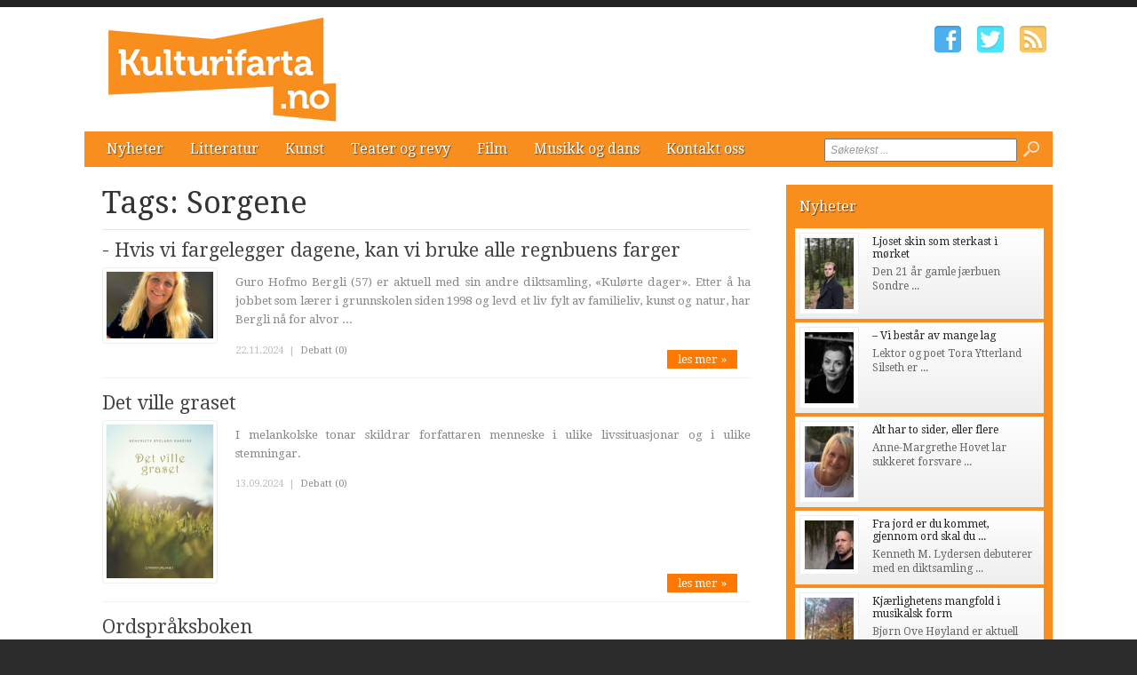

--- FILE ---
content_type: text/html; charset=utf-8
request_url: http://www.kulturifarta.no/tags/sorgene.htm
body_size: 5574
content:


<!DOCTYPE html>

<html xmlns="http://www.w3.org/1999/xhtml" xmlns:og="http://ogp.me/ns#" xmlns:fb="http://ogp.me/ns/fb#">
<head>
<base href="http://www.kulturifarta.no" />
<title>
	Tags:  Sorgene | Kulturifarta.no
</title><meta http-equiv="content-type" content="text/html; charset=utf-8" /><meta name="author" content="Arkas s.r.o." /><meta id="ctl00_metaRobots" name="robots" content="all" /><link rel="alternate" type="application/rss+xml" title="RSS" href="http://bokstaver2.aplikace.net/rss.xml" /><link rel="shortcut icon" href="favicon.ico?v=20140101" /><link rel="icon" href="favicon.png?v=20140101" type="image/png" /><link href="http://fonts.googleapis.com/css?family=Droid+Sans:400,700|Droid+Serif:400,500,700" rel="stylesheet" type="text/css" /><link href="css/main.css?v=20131001" rel="stylesheet" type="text/css" /><link href="css/ui-element-button.css" rel="stylesheet" type="text/css" /><link href="css/scrollbar.css" rel="stylesheet" type="text/css" />
    <link href="css/clanky.css?v=20131001" rel="stylesheet" type="text/css" />
	<link href="css/navigace.css?v=2011001" rel="stylesheet" type="text/css" />

	<!--[if lt IE 8]>
		<meta http-equiv="X-UA-Compatible" content="IE=8" />
	<![endif]-->
	<!--[if IE]>
		<link href="css/ie.css?v=20130320" rel="stylesheet" type="text/css" />
	<![endif]-->
	<!--[if lt IE 7]>
		<link href="css/ie6.css?v=20130320" rel="stylesheet" type="text/css" />
	<![endif]-->
	<!--[if lt IE 8]>
		<link href="css/ie7.css?v=20130320" rel="stylesheet" type="text/css" />
	<![endif]-->
	<script src="jsfce/fce.js?v=20131001" type="text/javascript"></script>
<meta name="description" content="Tags:  Sorgene | Kulturifarta.no - literaturavisen, tags, page 1" /><meta name="viewport" content="width=1200" /></head>
<body>

    <form name="aspnetForm" method="post" action="clankyTags.aspx?tag=sorgene" onsubmit="javascript:return WebForm_OnSubmit();" id="aspnetForm">
<div>
<input type="hidden" name="__EVENTTARGET" id="__EVENTTARGET" value="" />
<input type="hidden" name="__EVENTARGUMENT" id="__EVENTARGUMENT" value="" />
<input type="hidden" name="__VIEWSTATE" id="__VIEWSTATE" value="/wEPDwUKMTQyNjM5OTgwNGQYAQUeX19Db250cm9sc1JlcXVpcmVQb3N0QmFja0tleV9fFgEFD2N0bDAwJGJ0blNlYXJjaF/27Fie2rzjZtGw0X1QlSOqLm+K" />
</div>

<script type="text/javascript">
//<![CDATA[
var theForm = document.forms['aspnetForm'];
if (!theForm) {
    theForm = document.aspnetForm;
}
function __doPostBack(eventTarget, eventArgument) {
    if (!theForm.onsubmit || (theForm.onsubmit() != false)) {
        theForm.__EVENTTARGET.value = eventTarget;
        theForm.__EVENTARGUMENT.value = eventArgument;
        theForm.submit();
    }
}
//]]>
</script>


<script src="/WebResource.axd?d=-ihcmOvIFF4EzaGvnkOB7Bo4n3PSpmZrXqEQHWWBDw9eO-SArYoLv1FDLNnBdL4LVW2-trHjBC6G7s_35ageXeUXH2s1&amp;t=635681357884654163" type="text/javascript"></script>


<script src="/WebResource.axd?d=KFCBO63H8UjrkyZOTivOZW4zYnF9BxoIiLKYhUhqUWVeBFCXkMeUyTQTI36m7g-fSxCHVNJ1qggj8ysvTcJ8bbgDETM1&amp;t=635681357884654163" type="text/javascript"></script>
<script type="text/javascript">
//<![CDATA[
function WebForm_OnSubmit() {
if (typeof(ValidatorOnSubmit) == "function" && ValidatorOnSubmit() == false) return false;
return true;
}
//]]>
</script>

<div>

	<input type="hidden" name="__VIEWSTATEGENERATOR" id="__VIEWSTATEGENERATOR" value="B46CF6C8" />
	<input type="hidden" name="__SCROLLPOSITIONX" id="__SCROLLPOSITIONX" value="0" />
	<input type="hidden" name="__SCROLLPOSITIONY" id="__SCROLLPOSITIONY" value="0" />
	<input type="hidden" name="__EVENTVALIDATION" id="__EVENTVALIDATION" value="/wEWBAKI3s3YBQLE5ML0AgL9n+COAgKfkfqNC29vZNqqKItwBhnmoVox1nK+BFQN" />
</div>

    <div id="Top">

		<div class="wrapper">

			<noscript>
				<div id="noJSmsg"><div class="exclUImsg"><div id="UImsg-message" class="UImsg-txt UIrw2 fs11 cR">Pro správné fungování stránky<br />je nutné mít zapnutý JavaScript !!!</div></div></div>
			</noscript>

			<div id="ctl00_pnlLogo">
	
							<div id="Logo"><a href="http://www.kulturifarta.no"><span>Kulturifarta.no</span></a></div>

</div>

			<div id="SocIcons">
				<a class="ifb" href="#" target="_blank"><span>Facebook</span></a>
				<a class="itw" href="#" target="_blank"><span>Twitter</span></a>
				<a class="irs" href="http://www.kulturifarta.no/rss.xml"><span>RSS</span></a>
			</div>

			<div id="MenuStrip">
				<div id="mobile-menu-btn"><span></span></div>
				<div id="ctl00_pnlMenu" class="maniMenu">
				<ul id="nav">
				<li><a href="http://www.kulturifarta.no/nyheter/">Nyheter</a>
					<ul>
						<li><a href="http://www.kulturifarta.no/nyheter/nyheter/">Nyheter</a></li>						<li><a href="http://www.kulturifarta.no/nyheter/reportasjer/">Reportasjer</a></li>						<li><a href="http://www.kulturifarta.no/nyheter/museumsreisen/">Museumsreisen</a></li>						<li><a href="http://www.kulturifarta.no/nyheter/historisk-sus/">Historisk sus</a></li>					</ul>
				</li>
				<li><a href="http://www.kulturifarta.no/litteratur/">Litteratur</a>
					<ul>
						<li><a href="http://www.kulturifarta.no/litteratur/forfatterportretter/">Forfatterportretter</a></li>						<li><a href="http://www.kulturifarta.no/litteratur/anmeldelser/">Anmeldelser</a></li>						<li><a href="http://www.kulturifarta.no/litteratur/nye-boker/">Nye bøker</a></li>						<li><a href="http://www.kulturifarta.no/litteratur/litteraert-spaltet/">Litterært spaltet</a></li>					</ul>
				</li>
				<li><a href="http://www.kulturifarta.no/kunst/">Kunst</a>
					<ul>
						<li><a href="http://www.kulturifarta.no/kunst/utstillinger/">Utstillinger</a></li>						<li><a href="http://www.kulturifarta.no/kunst/kunstverket/">Kunstverket</a></li>					</ul>
				</li>
				<li><a href="http://www.kulturifarta.no/teater-og-revy/">Teater og revy</a></li>
				<li><a href="http://www.kulturifarta.no/film/">Film</a></li>
				<li><a href="http://www.kulturifarta.no/musikk-og-dans/">Musikk og dans</a></li>
				<li><a href="http://www.kulturifarta.no/kontakt-oss/">Kontakt oss</a></li>			</ul>

</div>
				<div id="srchForm">
					<div id="srchFormMsg"></div>
					<div id="ctl00_pnlSearch" onkeypress="javascript:return WebForm_FireDefaultButton(event, 'ctl00_btnSearch')">
	
						<input name="ctl00$txtSearch" type="text" value="Søketekst ..." id="ctl00_txtSearch" class="txtSrch clear-focus srchNormal" />
						<span id="ctl00_cv" style="color:Red;visibility:hidden;"></span>
						<input type="image" name="ctl00$btnSearch" id="ctl00_btnSearch" class="btnSrch" src="images/icons/zoom.png" onclick="javascript:WebForm_DoPostBackWithOptions(new WebForm_PostBackOptions(&quot;ctl00$btnSearch&quot;, &quot;&quot;, true, &quot;srchForm&quot;, &quot;&quot;, false, false))" style="border-width:0px;" />
					
</div>
				</div>
			</div>

		</div><!-- wrapper -->
	
	</div><!-- Top -->

    <div id="Content"><div class="wrapper" id="wrpContent">

		<div id="LeftSide">

			<div id="ctl00_wbBannerPlace">
	
			
</div>



<div id="ctl00_cphCONTENT_txtPanel" class="txtPanel">
			<div id="txtPage">

		<h1>Tags:  Sorgene</h1>
		<div id="Articles">
			<div class="article"><div class="clkLink" onclick="articleLink('http://www.kulturifarta.no/litteratur/forfatterportretter/3096-hvis-vi-fargelegger-dagene-kan-vi-bruke-alle-regnbuens-farger.htm')">
				<h2><a href="http://www.kulturifarta.no/litteratur/forfatterportretter/3096-hvis-vi-fargelegger-dagene-kan-vi-bruke-alle-regnbuens-farger.htm">- Hvis vi fargelegger dagene, kan vi bruke alle regnbuens farger</a></h2>
				<div class="articleImage">
					<img src="images/theme/thumbs/t2-20241122105743_20231101_102432.jpg" width="120" alt="- Hvis vi fargelegger dagene, kan vi bruke alle regnbuens farger" />
				</div>
				<p class="perex">Guro Hofmo Bergli (57) er aktuell med sin andre diktsamling, «Kulørte dager». Etter å ha jobbet som lærer i grunnskolen siden 1998 og levd et liv fylt av familieliv, kunst og natur, har Bergli nå for alvor ...</p>
							</div><!-- clkLink -->
				<p class="datum">22.11.2024<span class="mobile-inv">&nbsp; | &nbsp;<a href="http://www.kulturifarta.no/debatt/litteratur/forfatterportretter/3096-hvis-vi-fargelegger-dagene-kan-vi-bruke-alle-regnbuens-farger.htm">Debatt (0)</a></span></p>
				<a class="more" href="http://www.kulturifarta.no/litteratur/forfatterportretter/3096-hvis-vi-fargelegger-dagene-kan-vi-bruke-alle-regnbuens-farger.htm">les mer &#187;</a>
				<div class="cistic"></div>
			</div><!-- article -->
			<div class="article"><div class="clkLink" onclick="articleLink('http://www.kulturifarta.no/litteratur/nye-boker/3046-det-ville-graset.htm')">
				<h2><a href="http://www.kulturifarta.no/litteratur/nye-boker/3046-det-ville-graset.htm">Det ville graset</a></h2>
				<div class="articleImage">
					<img src="images/theme/thumbs/t2-20240913150304_Cover-Photo-Det-ville-graset.jpg" width="120" alt="Det ville graset" />
				</div>
				<p class="perex">I melankolske tonar skildrar forfattaren menneske i ulike livssituasjonar og i ulike stemningar.</p>
							</div><!-- clkLink -->
				<p class="datum">13.09.2024<span class="mobile-inv">&nbsp; | &nbsp;<a href="http://www.kulturifarta.no/debatt/litteratur/nye-boker/3046-det-ville-graset.htm">Debatt (0)</a></span></p>
				<a class="more" href="http://www.kulturifarta.no/litteratur/nye-boker/3046-det-ville-graset.htm">les mer &#187;</a>
				<div class="cistic"></div>
			</div><!-- article -->
			<div class="article"><div class="clkLink" onclick="articleLink('http://www.kulturifarta.no/litteratur/nye-boker/2884-ordspraksboken.htm')">
				<h2><a href="http://www.kulturifarta.no/litteratur/nye-boker/2884-ordspraksboken.htm">Ordspråksboken</a></h2>
				<div class="articleImage">
					<img src="images/theme/thumbs/t2-20231204083849_Cover-Photo-Ordsprakboken.jpg" width="120" alt="Ordspråksboken" />
				</div>
				<p class="perex">Holdninger er som virus - de smitter og er vanskelige å behandle</p>
							</div><!-- clkLink -->
				<p class="datum">04.12.2023<span class="mobile-inv">&nbsp; | &nbsp;<a href="http://www.kulturifarta.no/debatt/litteratur/nye-boker/2884-ordspraksboken.htm">Debatt (0)</a></span></p>
				<a class="more" href="http://www.kulturifarta.no/litteratur/nye-boker/2884-ordspraksboken.htm">les mer &#187;</a>
				<div class="cistic"></div>
			</div><!-- article -->
		</div><!-- Articles -->
		</div><!-- txtPage -->


</div>


 
 			<div class="cistic"></div>
		</div><!-- LeftSide -->
 
		<div id="RightSide">
			<div id="ctl00_pnlRight">
	
			<div id="ctl00_reklamaBOX1">

	</div>			<div class="TopArticles">
				<h2><a href="http://www.kulturifarta.no/nyheter">Nyheter</a></h2>
				<div class="article" onclick="articleLink('http://www.kulturifarta.no/nyheter/nyheter/3256-ljoset-skin-som-sterkast-i-morket.htm')">
					<div class="articleImage">
						<img src="images/theme/thumbs/t1-20251212130613_sondre-asbo-pa-grusvegen.jpg" alt="Ljoset skin som sterkast i mørket" width="55" />
					</div>
					<h3><a href="http://www.kulturifarta.no/nyheter/nyheter/3256-ljoset-skin-som-sterkast-i-morket.htm">Ljoset skin som sterkast i mørket</a></h3>
					<p>Den 21 &#229;r gamle j&#230;rbuen Sondre ...</p>
					<div class="cistic"></div>
				</div><!-- article -->
				<div class="article" onclick="articleLink('http://www.kulturifarta.no/nyheter/nyheter/3255-vi-bestar-av-mange-lag.htm')">
					<div class="articleImage">
						<img src="images/theme/thumbs/t1-20251212122637_tora-ytterland-silseth-versus.jpg" alt="– Vi består av mange lag" width="55" />
					</div>
					<h3><a href="http://www.kulturifarta.no/nyheter/nyheter/3255-vi-bestar-av-mange-lag.htm">– Vi består av mange lag</a></h3>
					<p>Lektor og poet Tora Ytterland Silseth er ...</p>
					<div class="cistic"></div>
				</div><!-- article -->
				<div class="article" onclick="articleLink('http://www.kulturifarta.no/nyheter/nyheter/3243-alt-har-to-sider-eller-flere.htm')">
					<div class="articleImage">
						<img src="images/theme/thumbs/t1-20251205135944_anne-hovet-stemmen-til.jpg" alt="Alt har to sider, eller flere" width="55" />
					</div>
					<h3><a href="http://www.kulturifarta.no/nyheter/nyheter/3243-alt-har-to-sider-eller-flere.htm">Alt har to sider, eller flere</a></h3>
					<p>Anne-Margrethe Hovet lar sukkeret forsvare ...</p>
					<div class="cistic"></div>
				</div><!-- article -->
				<div class="article" onclick="articleLink('http://www.kulturifarta.no/nyheter/nyheter/3244-fra-jord-er-du-kommet-gjennom-ord-skal-du-bli.htm')">
					<div class="articleImage">
						<img src="images/theme/thumbs/t1-20251205124626_kenneth-lydersen-ordtak-som-gir-jordsmak.jpg" alt="Fra jord er du kommet, gjennom ord skal du bli" width="55" />
					</div>
					<h3><a href="http://www.kulturifarta.no/nyheter/nyheter/3244-fra-jord-er-du-kommet-gjennom-ord-skal-du-bli.htm">Fra jord er du kommet, gjennom ord skal du ...</a></h3>
					<p>Kenneth M. Lydersen debuterer med en diktsamling ...</p>
					<div class="cistic"></div>
				</div><!-- article -->
				<div class="article" onclick="articleLink('http://www.kulturifarta.no/nyheter/reportasjer/3241-kjaerlighetens-mangfold-i-musikalsk-form.htm')">
					<div class="articleImage">
						<img src="images/theme/thumbs/t1-20251205112236_portrettbilde_dettredjemennesket_fotokristinagracheva.jpg" alt="Kjærlighetens mangfold i musikalsk form" width="55" />
					</div>
					<h3><a href="http://www.kulturifarta.no/nyheter/reportasjer/3241-kjaerlighetens-mangfold-i-musikalsk-form.htm">Kjærlighetens mangfold i musikalsk form</a></h3>
					<p>Bj&#248;rn Ove H&#248;yland er aktuell med ...</p>
					<div class="cistic"></div>
				</div><!-- article -->
				<div class="cistic"></div>
			</div><!--TopArticles -->
<div id="ctl00_reklamaBOX2">

	</div>			<div class="TopArticles">
				<h2><a href="http://www.kulturifarta.no/teater-og-revy">Teater og revy</a></h2>
				<div class="article" onclick="articleLink('http://www.kulturifarta.no/teater-og-revy/3034-arhundrets-viktigste-amerikanske-teaterstykke-inntar-nationaltheatret.htm')">
					<div class="articleImage">
						<img src="images/theme/thumbs/t1-20240903085400_Arvenbruk.jpg" alt="«Århundrets viktigste amerikanske teaterstykke» inntar Nationaltheatret" width="55" />
					</div>
					<h3><a href="http://www.kulturifarta.no/teater-og-revy/3034-arhundrets-viktigste-amerikanske-teaterstykke-inntar-nationaltheatret.htm">«Århundrets viktigste amerikanske teaterstykke» ...</a></h3>
					<p>V&#229;ren 2025 kan det norske publikummet ...</p>
					<div class="cistic"></div>
				</div><!-- article -->
				<div class="article" onclick="articleLink('http://www.kulturifarta.no/teater-og-revy/3023-rorende-morsomt-og-filosofisk-pa-samme-tid.htm')">
					<div class="articleImage">
						<img src="images/theme/thumbs/t1-20240826110707_Cassandra_web_2-1920x1429.jpg" alt="Rørende, morsomt og filosofisk på samme tid" width="55" />
					</div>
					<h3><a href="http://www.kulturifarta.no/teater-og-revy/3023-rorende-morsomt-og-filosofisk-pa-samme-tid.htm">Rørende, morsomt og filosofisk på samme ...</a></h3>
					<p>Benedicte Izabell Ekeland bergtok og begeistret ...</p>
					<div class="cistic"></div>
				</div><!-- article -->
				<div class="article" onclick="articleLink('http://www.kulturifarta.no/teater-og-revy/3010-myrkdalen-moter-hausten-med-latter.htm')">
					<div class="articleImage">
						<img src="images/theme/thumbs/t1-20240826094142_brukMyrkdalen-Hotel-summer-Credit-Sverre-F.-Hjornevik.jpg" alt="Myrkdalen møter hausten med latter" width="55" />
					</div>
					<h3><a href="http://www.kulturifarta.no/teater-og-revy/3010-myrkdalen-moter-hausten-med-latter.htm">Myrkdalen møter hausten med latter</a></h3>
					<p>Siste helga i september kan du f&#229; trimma ...</p>
					<div class="cistic"></div>
				</div><!-- article -->
				<div class="article" onclick="articleLink('http://www.kulturifarta.no/teater-og-revy/3022-ibsenhost-pa-nationaltheatret.htm')">
					<div class="articleImage">
						<img src="images/theme/thumbs/t1-20240826110331_brukHaugtussa.jpg" alt="Ibsenhøst på Nationaltheatret" width="55" />
					</div>
					<h3><a href="http://www.kulturifarta.no/teater-og-revy/3022-ibsenhost-pa-nationaltheatret.htm">Ibsenhøst på Nationaltheatret</a></h3>
					<p>Ibsen, Garborg og Grieg f&#229;r en real ...</p>
					<div class="cistic"></div>
				</div><!-- article -->
				<div class="article" onclick="articleLink('http://www.kulturifarta.no/teater-og-revy/2211-nationaltheatret-oslos-og-norges-storstue-for-edel-kunst.htm')">
					<div class="articleImage">
						<img src="images/theme/thumbs/t1-20191108104356_National.jpg" alt="Nationaltheatret – Oslos og Norges storstue for edel kunst" width="55" />
					</div>
					<h3><a href="http://www.kulturifarta.no/teater-og-revy/2211-nationaltheatret-oslos-og-norges-storstue-for-edel-kunst.htm">Nationaltheatret – Oslos og Norges storstue ...</a></h3>
					<p>Nationaltheatret i Oslo sentrum, mellom Nationaltheatret ...</p>
					<div class="cistic"></div>
				</div><!-- article -->
				<div class="cistic"></div>
			</div><!--TopArticles -->
<div id="ctl00_reklamaBOX3">

	</div>
</div>

			<div class="cistic"></div>
		</div><!-- RightSide -->

		<div class="cistic"></div>
		
		<input type="hidden" name="ctl00$invNumberOfReqArticles" id="ctl00_invNumberOfReqArticles" value="3" />

<div id="ctl00_ssBannerPlace" class="ssBannerPlace">

</div>

     </div></div><!-- Content -->

    <div id="Footer">

	<div class="wrapper">

		<div class="footer-left">

			<div id="footer-nav">
<div id="ctl00_pnlFooterMenu">
				<ul>
				<li><a href="http://www.kulturifarta.no/nyheter/">Nyheter</a></li>				<li><a href="http://www.kulturifarta.no/litteratur/">Litteratur</a></li>				<li><a href="http://www.kulturifarta.no/kunst/">Kunst</a></li>				<li><a href="http://www.kulturifarta.no/teater-og-revy/">Teater og revy</a></li>				<li><a href="http://www.kulturifarta.no/film/">Film</a></li>				<li><a href="http://www.kulturifarta.no/musikk-og-dans/">Musikk og dans</a></li>				<li><a href="http://www.kulturifarta.no/kontakt-oss/">Kontakt oss</a></li>			</ul>

</div>
			</div><!-- end #footer-nav -->

			<ul class="contact-info">
				<li class="address">Ansvarlig utgiver: Regionaviser AS, Gamleveien 87, 4315 Sandnes</li>
				<li class="phone">Tlf. 51961240</li>
				<li class="phone">Fax. 51961251</li>
				<li class="email"><script type="text/javascript">CreateLink('regionaviser.no', 'tips')</script></li>
			</ul><!-- end .contact-info -->
			
		</div><!-- end .footer-left -->

		
		
		<div class="cistic"></div>

	</div><!-- end .wrapper -->

		<div id="ctl00_pnlMver" class="pnlMver">
				<a id="mverLink" href="http://www.kulturifarta.no/?mVer=yes">Mobile version</a>

</div>

		<div id="footerBottom">
 
			<div class="wrapper">

				<div id="Copyright">Copyright &copy; 2013-2026 Kulturifarta.no</div>

				<div id="NW">Powered by <a target="_blank" href="http://www.nightworks.cz"><span>NightWorks</span></a></div>

			</div><!-- wrapper -->

		</div>
	
	</div><!-- Footer -->

	<div id="iUImsg" style="display: none;" onclick="this.style.display='none';">
		<div id="iUImsgType" class="exclUImsg">
			<div id="iUImsgText" class="UImsg-txt UIrw1"></div>
		</div>
	</div>

	<script src="jsfce/jquery-1.7.js?v=20131001" type="text/javascript"></script>
	<script src="jsfce/jquery.mousewheel.min.js" type="text/javascript"></script>
	<script src="jsfce/jquery.scrollbar.min.js" type="text/javascript"></script>
	

	<script src="jsfce/jquery.Init.js?v=20131001" type="text/javascript"></script>

	
<script type="text/javascript">
//<![CDATA[
var Page_Validators =  new Array(document.getElementById("ctl00_cv"));
//]]>
</script>

<script type="text/javascript">
//<![CDATA[
var ctl00_cv = document.all ? document.all["ctl00_cv"] : document.getElementById("ctl00_cv");
ctl00_cv.controltovalidate = "ctl00_txtSearch";
ctl00_cv.validationGroup = "srchForm";
ctl00_cv.evaluationfunction = "CustomValidatorEvaluateIsValid";
ctl00_cv.clientvalidationfunction = "validateLength";
ctl00_cv.validateemptytext = "true";
//]]>
</script>


<script type="text/javascript">
//<![CDATA[

var Page_ValidationActive = false;
if (typeof(ValidatorOnLoad) == "function") {
    ValidatorOnLoad();
}

function ValidatorOnSubmit() {
    if (Page_ValidationActive) {
        return ValidatorCommonOnSubmit();
    }
    else {
        return true;
    }
}
        
theForm.oldSubmit = theForm.submit;
theForm.submit = WebForm_SaveScrollPositionSubmit;

theForm.oldOnSubmit = theForm.onsubmit;
theForm.onsubmit = WebForm_SaveScrollPositionOnSubmit;
//]]>
</script>
</form>

</body>
</html>

--- FILE ---
content_type: text/css
request_url: http://www.kulturifarta.no/css/ui-element-button.css
body_size: 943
content:
@media all {

.btn {
	border-left: 1px solid #e6e6e6;
	border-right: 1px solid #e6e6e6;
	border-top: 1px solid #e6e6e6;
	border-bottom: 1px solid #b3b3b3;
	display: inline-block;
	padding: 4px 20px;
	margin: 0px auto;
	text-decoration: none;
	font-size: 13px;
	line-height: 18px;
	color: #333333;
	text-align: center;
	text-shadow: 0 1px 1px rgba(255, 255, 255, 0.75);
	vertical-align: middle;
	cursor: pointer;
	background-color: #f5f5f5;
	background-repeat: repeat-x;
	-webkit-border-radius: 4px;
		-moz-border-radius: 4px;
			border-radius: 4px;
	-webkit-box-shadow: inset 0 1px 0 rgba(255, 255, 255, 0.2), 0 1px 2px rgba(0, 0, 0, 0.05);
	-moz-box-shadow: inset 0 1px 0 rgba(255, 255, 255, 0.2), 0 1px 2px rgba(0, 0, 0, 0.05);
	box-shadow: inset 0 1px 0 rgba(255, 255, 255, 0.2), 0 1px 2px rgba(0, 0, 0, 0.05);
	background-image: -moz-linear-gradient(top, #ffffff, #e6e6e6);
	}

.btn-big {
	width: 340px;
	height: 50px;
	line-height: 50px;
	font-size: 20px;
	padding: 0;
	}

.btn-blue,
.btn-blue:hover,
.btn-orange,
.btn-orange:hover,
.btn-red,
.btn-red:hover,
.btn-green,
.btn-green:hover,
.btn-sky,
.btn-sky:hover,
.btn-black,
.btn-black:hover {
	color: #fff;
	text-shadow: 0 -1px 0 rgba(0, 0, 0, 0.25);
	text-decoration: none;
	}

.btn-red {
	background-color: #da4f49;
	*background-color: #bd362f;
	background-image: -ms-linear-gradient(top, #ee5f5b, #bd362f);
	background-image: -webkit-gradient(linear, 0 0, 0 100%, from(#ee5f5b), to(#bd362f));
	background-image: -webkit-linear-gradient(top, #ee5f5b, #bd362f);
	background-image: -o-linear-gradient(top, #ee5f5b, #bd362f);
	background-image: -moz-linear-gradient(top, #ee5f5b, #bd362f);
	background-image: linear-gradient(top, #ee5f5b, #bd362f);
	background-repeat: repeat-x;
	border-color: #bd362f #bd362f #802420;
	border-color: rgba(0, 0, 0, 0.1) rgba(0, 0, 0, 0.1) rgba(0, 0, 0, 0.25);
	filter: progid:dximagetransform.microsoft.gradient(startColorstr='#ee5f5b', endColorstr='#bd362f', GradientType=0);
	filter: progid:dximagetransform.microsoft.gradient(enabled=false);
	}

.btn-green {
	background-color: #c4db31;
	*background-color: #c4db31;
	background-image: -ms-linear-gradient(top, #c4db31, #afcf2c);
	background-image: -webkit-gradient(linear, 0 0, 0 100%, from(#c4db31), to(#afcf2c));
	background-image: -webkit-linear-gradient(top, #c4db31, #afcf2c);
	background-image: -o-linear-gradient(top, #c4db31, #afcf2c);
	background-image: -moz-linear-gradient(top, #c4db31, #afcf2c);
	background-image: linear-gradient(top, #c4db31, #afcf2c);
	background-repeat: repeat-x;
	border-color: #c4db31 #c4db31 #387038;
	border-color: rgba(0, 0, 0, 0.1) rgba(0, 0, 0, 0.1) rgba(0, 0, 0, 0.25);
	filter: progid:dximagetransform.microsoft.gradient(startColorstr='#c4db31', endColorstr='#afcf2c', GradientType=0);
	filter: progid:dximagetransform.microsoft.gradient(enabled=false);
	}

.btn-blue {
	background-color: #0074cc;
	*background-color: #0055cc;
	background-image: -ms-linear-gradient(top, #0088cc, #0055cc);
	background-image: -webkit-gradient(linear, 0 0, 0 100%, from(#0088cc), to(#0055cc));
	background-image: -webkit-linear-gradient(top, #0088cc, #0055cc);
	background-image: -o-linear-gradient(top, #0088cc, #0055cc);
	background-image: -moz-linear-gradient(top, #0088cc, #0055cc);
	background-image: linear-gradient(top, #0088cc, #0055cc);
	background-repeat: repeat-x;
	border-color: #0055cc #0055cc #003580;
	border-color: rgba(0, 0, 0, 0.1) rgba(0, 0, 0, 0.1) rgba(0, 0, 0, 0.25);
	filter: progid:dximagetransform.microsoft.gradient(startColorstr='#0088cc', endColorstr='#0055cc', GradientType=0);
	filter: progid:dximagetransform.microsoft.gradient(enabled=false);
	}

.btn-sky {
	background-color: #49afcd;
	*background-color: #2f96b4;
	background-image: -ms-linear-gradient(top, #5bc0de, #2f96b4);
	background-image: -webkit-gradient(linear, 0 0, 0 100%, from(#5bc0de), to(#2f96b4));
	background-image: -webkit-linear-gradient(top, #5bc0de, #2f96b4);
	background-image: -o-linear-gradient(top, #5bc0de, #2f96b4);
	background-image: -moz-linear-gradient(top, #5bc0de, #2f96b4);
	background-image: linear-gradient(top, #5bc0de, #2f96b4);
	background-repeat: repeat-x;
	border-color: #2f96b4 #2f96b4 #1f6377;
	border-color: rgba(0, 0, 0, 0.1) rgba(0, 0, 0, 0.1) rgba(0, 0, 0, 0.25);
	filter: progid:dximagetransform.microsoft.gradient(startColorstr='#5bc0de', endColorstr='#2f96b4', GradientType=0);
	filter: progid:dximagetransform.microsoft.gradient(enabled=false);
	}

.btn-black {
	background-color: #414141;
	*background-color: #222222;
	background-image: -ms-linear-gradient(top, #555555, #222222);
	background-image: -webkit-gradient(linear, 0 0, 0 100%, from(#555555), to(#222222));
	background-image: -webkit-linear-gradient(top, #555555, #222222);
	background-image: -o-linear-gradient(top, #555555, #222222);
	background-image: -moz-linear-gradient(top, #555555, #222222);
	background-image: linear-gradient(top, #555555, #222222);
	background-repeat: repeat-x;
	border-color: #222222 #222222 #000000;
	border-color: rgba(0, 0, 0, 0.1) rgba(0, 0, 0, 0.1) rgba(0, 0, 0, 0.25);
	filter: progid:dximagetransform.microsoft.gradient(startColorstr='#555555', endColorstr='#222222', GradientType=0);
	filter: progid:dximagetransform.microsoft.gradient(enabled=false);
	}

}